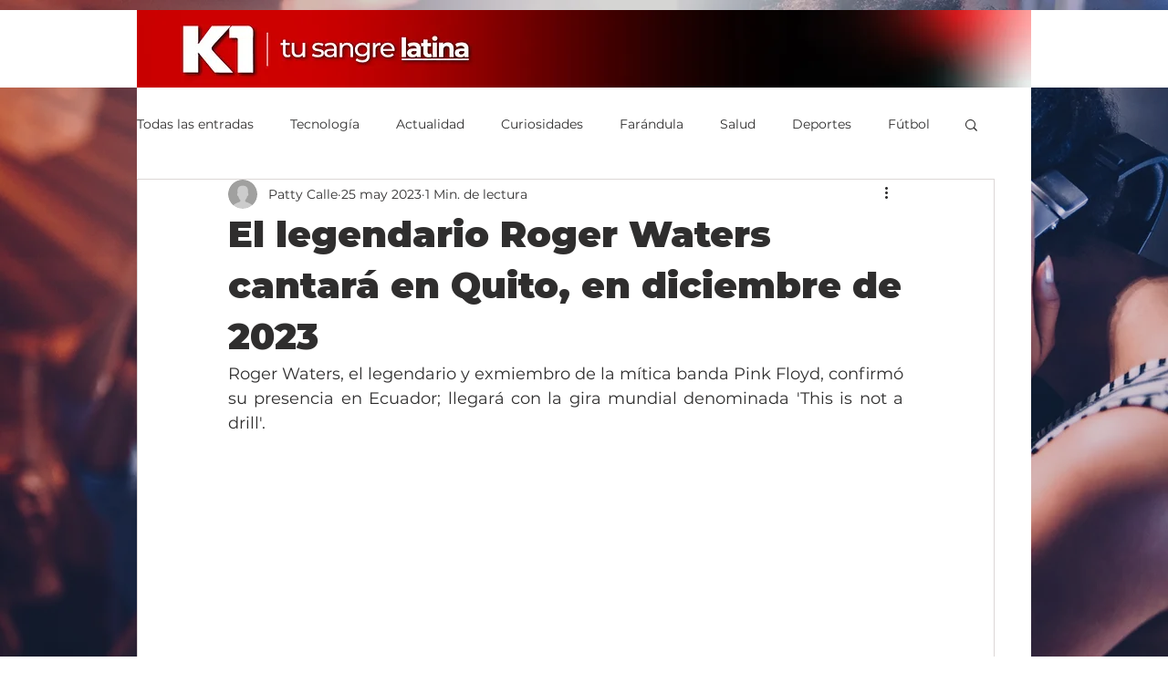

--- FILE ---
content_type: text/html; charset=utf-8
request_url: https://www.google.com/recaptcha/api2/aframe
body_size: 267
content:
<!DOCTYPE HTML><html><head><meta http-equiv="content-type" content="text/html; charset=UTF-8"></head><body><script nonce="du8euxzlMMQixDIAfdMw7Q">/** Anti-fraud and anti-abuse applications only. See google.com/recaptcha */ try{var clients={'sodar':'https://pagead2.googlesyndication.com/pagead/sodar?'};window.addEventListener("message",function(a){try{if(a.source===window.parent){var b=JSON.parse(a.data);var c=clients[b['id']];if(c){var d=document.createElement('img');d.src=c+b['params']+'&rc='+(localStorage.getItem("rc::a")?sessionStorage.getItem("rc::b"):"");window.document.body.appendChild(d);sessionStorage.setItem("rc::e",parseInt(sessionStorage.getItem("rc::e")||0)+1);localStorage.setItem("rc::h",'1769237318274');}}}catch(b){}});window.parent.postMessage("_grecaptcha_ready", "*");}catch(b){}</script></body></html>